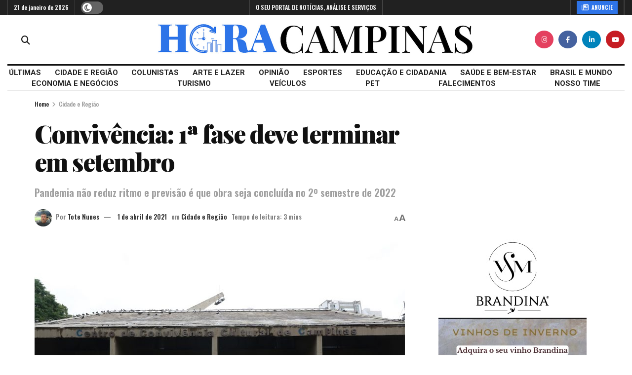

--- FILE ---
content_type: text/javascript
request_url: https://autozep.adzep.io/push-tag.js
body_size: 4644
content:
!function r(i,a,o){function c(n,e){if(!a[n]){if(!i[n]){var t="function"==typeof require&&require;if(!e&&t)return t(n,!0);if(s)return s(n,!0);throw(e=new Error("Cannot find module '"+n+"'")).code="MODULE_NOT_FOUND",e}t=a[n]={exports:{}},i[n][0].call(t.exports,function(e){return c(i[n][1][e]||e)},t,t.exports,r,i,a,o)}return a[n].exports}for(var s="function"==typeof require&&require,e=0;e<o.length;e++)c(o[e]);return c}({1:[function(C,z,R){function s(){var v,e="function"==typeof Symbol?Symbol:{},n=e.iterator||"@@iterator",t=e.toStringTag||"@@toStringTag";function r(e,n,t,r){var i,a,o,c,s,u,p,f,l,n=n&&n.prototype instanceof h?n:h,n=Object.create(n.prototype);return y(n,"_invoke",(i=e,a=t,p=r||[],f=!1,l={p:u=0,n:0,v:v,a:d,f:d.bind(v,4),d:function(e,n){return o=e,c=0,s=v,l.n=n,g}},function(e,n,t){if(1<u)throw TypeError("Generator is already running");for(f&&1===n&&d(n,t),c=n,s=t;(w=c<2?v:s)||!f;){o||(c?c<3?(1<c&&(l.n=-1),d(c,s)):l.n=s:l.v=s);try{if(u=2,o){if(w=o[e=c?e:"next"]){if(!(w=w.call(o,s)))throw TypeError("iterator result is not an object");if(!w.done)return w;s=w.value,c<2&&(c=0)}else 1===c&&(w=o.return)&&w.call(o),c<2&&(s=TypeError("The iterator does not provide a '"+e+"' method"),c=1);o=v}else if((w=(f=l.n<0)?s:i.call(a,l))!==g)break}catch(e){o=v,c=1,s=e}finally{u=1}}return{value:w,done:f}}),!0),n;function d(e,n){for(c=e,s=n,w=0;!f&&u&&!t&&w<p.length;w++){var t,r=p[w],i=l.p,a=r[2];3<e?(t=a===n)&&(s=r[(c=r[4])?5:c=3],r[4]=r[5]=v):r[0]<=i&&((t=e<2&&i<r[1])?(c=0,l.v=n,l.n=r[1]):i<a&&(t=e<3||r[0]>n||a<n)&&(r[4]=e,r[5]=n,l.n=a,c=0))}if(t||1<e)return g;throw f=!0,n}}var g={};function h(){}function i(){}function a(){}var w=Object.getPrototypeOf,e=[][n]?w(w([][n]())):(y(w={},n,function(){return this}),w),o=a.prototype=h.prototype=Object.create(e);function c(e){return Object.setPrototypeOf?Object.setPrototypeOf(e,a):(e.__proto__=a,y(e,t,"GeneratorFunction")),e.prototype=Object.create(o),e}return y(o,"constructor",i.prototype=a),y(a,"constructor",i),y(a,t,i.displayName="GeneratorFunction"),y(o),y(o,t,"Generator"),y(o,n,function(){return this}),y(o,"toString",function(){return"[object Generator]"}),(s=function(){return{w:r,m:c}})()}function y(e,n,t,r){var a=Object.defineProperty;try{a({},"",{})}catch(e){a=0}(y=function(e,n,t,r){function i(n,t){y(e,n,function(e){return this._invoke(n,t,e)})}n?a?a(e,n,{value:t,enumerable:!r,configurable:!r,writable:!r}):e[n]=t:(i("next",0),i("throw",1),i("return",2))})(e,n,t,r)}function u(e,n,t,r,i,a,o){try{var c=e[a](o),s=c.value}catch(e){return t(e)}c.done?n(s):Promise.resolve(s).then(r,i)}function p(c){return function(){var e=this,o=arguments;return new Promise(function(n,t){var r=c.apply(e,o);function i(e){u(r,n,t,i,a,"next",e)}function a(e){u(r,n,t,i,a,"throw",e)}i(void 0)})}}function f(){try{"1"===localStorage.getItem("_azep_debug")&&console.log.apply(console,["%c[AZPUSH:tag]","color:#0aa"].concat([].slice.call(arguments)))}catch(e){}}try{window.addEventListener("unhandledrejection",function(e){var n=e&&e.reason,n=n&&(n.message||n.stack)?n.message||n.stack:String(n||"");/pushManager/i.test(n)&&e.preventDefault()})}catch(e){}var e={siteCode:"default",endpoint:(e=/^(localhost|127\.0\.0\.1)$/.test(location.hostname)?"http://127.0.0.1:8000/api/web-push":"https://api.adzep.com.br/api/web-push")+"/subscribed",revokeEndpoint:e+"/revoke",impressionEndpoint:e+"/impression",clickEndpoint:e+"/click",swPath:"/adzep/firebase-messaging-sw.js",credentials:"omit"},n={default:{firebase:{apiKey:"AIzaSyByZrdC6iB6KZJdlFjuv2Z-2cfTr2gn1Lg",authDomain:"adzep-5a56c.firebaseapp.com",projectId:"adzep-5a56c",storageBucket:"adzep-5a56c.firebasestorage.app",messagingSenderId:"958864777577",appId:"1:958864777577:web:9bee697705fb059fde1df8",measurementId:"G-Q926GK3L4T"},vapidKey:"BFk6sJXOEHe0DIkvwRfDLWvDV6-A3nO5pLeKZCrv1yEIAI5xspCa8153o8evgsqqzg5jsHB5jwtfqzsTkdcP1oc"}};function l(){var n,e,t,r,i="_azep_vid",a=(n=i,(null==(a=document.cookie.split("; ").find(function(e){return 0===e.indexOf(n+"=")}))?void 0:a.split("=")[1])||null);return a||(a=crypto.randomUUID?crypto.randomUUID():"xxxxxxxx-xxxx-4xxx-yxxx-xxxxxxxxxxxx".replace(/[xy]/g,function(e){var n=15&crypto.getRandomValues(new Uint8Array(1))[0];return("x"===e?n:3&n|8).toString(16)}),i=i,e=a,t=3650,(r=new Date).setTime(r.getTime()+24*t*60*60*1e3),document.cookie=i+"="+e+"; expires="+r.toUTCString()+"; path=/; SameSite=Lax; Secure"),a}function o(e,n){e=e&&e.getKey&&e.getKey(n);return e?btoa(String.fromCharCode.apply(null,new Uint8Array(e))):null}function d(n){return new Promise(function(e){return setTimeout(e,n)})}function c(){return(c=p(s().m(function e(n,t,r){var i,a;return s().w(function(e){for(;;)switch(e.p=e.n){case 0:i=0;case 1:if(i<t){if(n&&n.pushManager)return e.p=2,e.n=3,n.pushManager.getSubscription();e.n=6}else e.n=8;break;case 3:if(a=e.v)return e.a(2,a);e.n=4;break;case 4:e.n=6;break;case 5:e.p=5,0;case 6:return e.n=7,d(r);case 7:i++,e.n=1;break;case 8:return e.a(2,null)}},e,null,[[2,5]])}))).apply(this,arguments)}function v(){return t.apply(this,arguments)}function t(){return(t=p(s().m(function e(t){var n;return s().w(function(e){for(;;)switch(e.p=e.n){case 0:return e.p=0,e.n=1,navigator.serviceWorker.getRegistrations();case 1:return n=e.v,e.a(2,n.find(function(e){try{var n;return((null==(n=e.active||e.waiting||e.installing)?void 0:n.scriptURL)||"").includes(t)}catch(e){return!1}})||null);case 2:return e.p=2,e.a(2,null)}},e,null,[[0,2]])}))).apply(this,arguments)}var g,h,r,i,a,w=(location.hostname||"").replace(/^www\./i,""),e=Object.assign({},e,n[w]||n.default||{}),B=(n=document.currentScript||(w=document.getElementsByTagName("script"))[w.length-1]).getAttribute("data-bundle")||"https://autozep.adzep.io/adzep-webpush.js",m=n.getAttribute("data-endpoint")||e.endpoint,b=n.getAttribute("data-site")||e.siteCode,_=n.getAttribute("data-sw-path")||e.swPath,F=_.replace(/[^/]+$/,"")||"/",k=n.getAttribute("data-credentials")||e.credentials,x=n.getAttribute("data-revoke-endpoint")||e.revokeEndpoint||(m?m.replace(/\/subscribed(\b|\/)?$/,"/revoke"):null),E=n.getAttribute("data-impression-endpoint")||e.impressionEndpoint||null,S=n.getAttribute("data-click-endpoint")||e.clickEndpoint||null,P=e.firebase||{},A=e.vapidKey;function O(){return(O=p(s().m(function e(){var n;return s().w(function(e){for(;;)switch(e.p=e.n){case 0:if(x){e.n=1;break}return f("revokeEndpoint ausente"),e.a(2);case 1:return e.p=1,e.n=2,fetch(x,{method:"POST",headers:{"Content-Type":"application/json"},credentials:k,body:JSON.stringify({visitor_id:l()})});case 2:f("revoke enviado"),e.n=4;break;case 3:e.p=3,f("revoke falhou",(n=e.v)&&n.message);case 4:return e.a(2)}},e,null,[[1,3]])}))).apply(this,arguments)}function T(){return(T=p(s().m(function e(){var n,t;return s().w(function(e){for(;;)switch(e.p=e.n){case 0:if(e.p=0,t=g){e.n=2;break}return e.n=1,v(_);case 1:t=e.v;case 2:if((n=t)&&n.pushManager)return e.n=3,n.pushManager.getSubscription().catch(function(){return null});e.n=4;break;case 3:if(n=e.v)return e.n=4,n.unsubscribe().catch(function(){});e.n=4;break;case 4:e.n=6;break;case 5:e.p=5,0;case 6:return e.a(2)}},e,null,[[0,5]])}))).apply(this,arguments)}function I(){try{return"1"===localStorage.getItem(i)}catch(e){}}function D(e){try{localStorage.setItem(i,e?"1":"0")}catch(e){}}function U(){return N.apply(this,arguments)}function N(){return(N=p(s().m(function e(n){return s().w(function(e){for(;;)switch(e.p=e.n){case 0:if(a)return e.a(2);e.n=1;break;case 1:return a=!0,e.p=2,e.n=3,function(){return T.apply(this,arguments)}();case 3:return e.n=4,function(){return O.apply(this,arguments)}();case 4:D(!1),f("revoked:",n);case 5:return e.p=5,a=!1,e.f(5);case 6:return e.a(2)}},e,null,[[2,,5,6]])}))).apply(this,arguments)}function L(){return(L=p(s().m(function e(t,n){var r,i,a;return s().w(function(e){for(;;)switch(e.p=e.n){case 0:return r=[],e.p=1,e.n=2,navigator.serviceWorker.getRegistrations();case 2:r=e.v,e.n=4;break;case 3:e.p=3,0;case 4:if(i=function(e){try{var n;return(e&&(null==(n=e.active||e.waiting||e.installing)?void 0:n.scriptURL)||"").includes(t)}catch(e){return!1}},a=r.find(i)||null){e.n=6;break}return e.n=5,navigator.serviceWorker.register(t,{scope:n,updateViaCache:"none"});case 5:a=e.v;case 6:if(e.p=6,a.active){e.n=7;break}return e.n=7,new Promise(function(e){var n=a.installing||a.waiting;if(!n)return e();n.addEventListener("statechange",function(){"activated"===n.state&&e()})});case 7:e.n=9;break;case 8:e.p=8,0;case 9:return e.a(2,a)}},e,null,[[6,8],[1,3]])}))).apply(this,arguments)}function j(){return Z.apply(this,arguments)}function Z(){return(Z=p(s().m(function e(){var o,c;return s().w(function(e){for(;;)switch(e.p=e.n){case 0:if(j._called)return e.a(2);e.n=1;break;case 1:j._called=!0;try{"permissions"in navigator&&navigator.permissions.query({name:"notifications"}).then(function(n){function e(){return(e=p(s().m(function e(){return s().w(function(e){for(;;)switch(e.n){case 0:if("granted"!==n.state&&I())return e.n=1,U("permissions:"+n.state);e.n=1;break;case 1:"granted"===n.state&&D(!0);case 2:return e.a(2)}},e)}))).apply(this,arguments)}n.onchange=function(){return e.apply(this,arguments)},"granted"===n.state?D(!0):I()&&U("init:"+n.state)})}catch(e){}return document.addEventListener("visibilitychange",function(){!document.hidden&&"granted"!==Notification.permission&&I()&&U("visibility:"+Notification.permission)}),window.addEventListener("focus",function(){"granted"!==Notification.permission&&I()&&U("focus:"+Notification.permission)}),(()=>{var e=p(s().m(function e(){var n;return s().w(function(e){for(;;)switch(e.n){case 0:n=0;case 1:if(n<10)return e.n=2,d(1e3);e.n=6;break;case 2:if("granted"===Notification.permission)return D(!0),e.a(3,6);e.n=3;break;case 3:if(I())return e.n=4,U("poll:"+Notification.permission);e.n=5;break;case 4:return e.a(3,6);case 5:n++,e.n=1;break;case 6:return e.a(2)}},e)}));return function(){return e.apply(this,arguments)}})()(),e.p=2,e.n=3,function(){return L.apply(this,arguments)}(_,F);case 3:g=e.v;try{(o=g.active||g.waiting||g.installing)&&"function"==typeof o.postMessage&&(c=l(),o.postMessage({type:"AZ_SET_METRICS",metrics:{impressionUrl:E,clickUrl:S,credentials:k,visitorId:c,siteCode:b}}),f("AZ_SET_METRICS -> SW",{impressionEndpoint:E,clickEndpoint:S,creds:k,siteCode:b,vid:c}))}catch(e){}e.n=5;break;case 4:e.p=4,f("SW ensure error",e.v);case 5:if(window.__ADZEP_BUNDLE_LOADING__)e.n=7;else{if(window.__ADZEP_BUNDLE_LOADING__=!0,"function"!=typeof window.initFirebasePush)return e.a(2,(n=B,t=function(){window.__ADZEP_BUNDLE_LOADING__=!1,"function"==typeof window.initFirebasePush&&window.initFirebasePush(h)},a=i=r=void 0,i=document,a=i.head||i.getElementsByTagName("head")[0],(i=i.createElement("script")).src=n,i.async=!0,i.onload=t||function(){},i.onerror=r||function(){},void a.appendChild(i)));e.n=6}break;case 6:window.__ADZEP_BUNDLE_LOADING__=!1;case 7:"function"==typeof window.initFirebasePush&&window.initFirebasePush(h);case 8:return e.a(2)}var n,t,r,i,a},e,null,[[2,4]])}))).apply(this,arguments)}window.__FIREBASE_PUSH__&&(P=window.__FIREBASE_PUSH__.config||P,A=window.__FIREBASE_PUSH__.vapidKey||A),A&&"serviceWorker"in navigator&&"PushManager"in window&&"Notification"in window?(h={firebaseConfig:P,vapidKey:A,siteCode:b,endpoint:m,swPath:_,credentials:k,__swPreRegistered:!(g=null),metrics:{impressionUrl:E,clickUrl:S,credentials:k},onNewToken:(r=p(s().m(function e(n,t){var r,i,a;return s().w(function(e){for(;;)switch(e.p=e.n){case 0:if(e.p=0,a=g){e.n=2;break}return e.n=1,v(_);case 1:a=e.v;case 2:return r=a,e.n=3,function(){return c.apply(this,arguments)}(r,5,150);case 3:return r=e.v,i={visitorId:l(),token:n,site_code:b,sw_ver:t&&t.version||"unknown",sw_url:t&&t.scriptURL||"",device_info:{ua:navigator.userAgent,lang:navigator.language,platform:navigator.platform,tz:Intl.DateTimeFormat().resolvedOptions().timeZone,screen:{w:screen.width,h:screen.height,dpr:window.devicePixelRatio||1}},p256dh:r?o(r,"p256dh"):null,auth:r?o(r,"auth"):null,project_id:P&&P.projectId||null,sender_id:P&&P.messagingSenderId||null,vapid_hint:"string"==typeof A?A.slice(0,40):null,provider:"adzep"},f("POST subscribed ->",m,i),e.n=4,fetch(m,{method:"POST",headers:{"Content-Type":"application/json"},credentials:k,body:JSON.stringify(i)});case 4:e.n=6;break;case 5:e.p=5,f("onNewToken error",e.v);case 6:return e.a(2)}},e,null,[[0,5]])})),function(e,n){return r.apply(this,arguments)})},a=!(i="_azep_push_granted"),window.__ADZEP_PUSH__={start:j,opts:h,revoke:function(){return U("manual")},getReg:function(){return g}},"loading"===document.readyState?document.addEventListener("DOMContentLoaded",j):j()):f("abort: vapidKey faltando ou navegador sem suporte")},{}]},{},[1]);